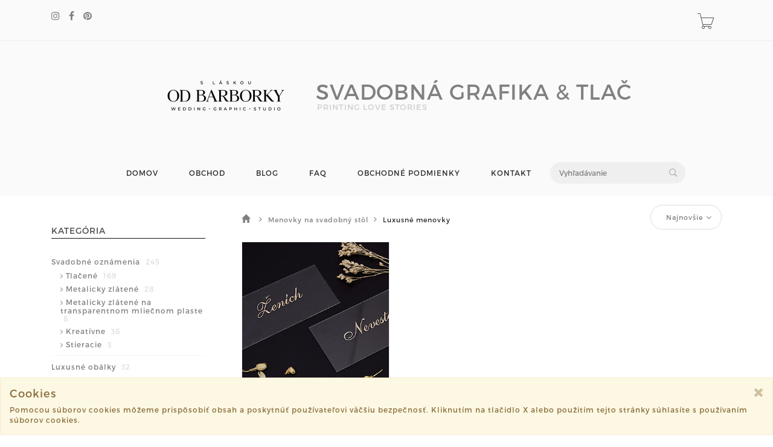

--- FILE ---
content_type: text/html; charset=utf-8
request_url: https://www.slaskouodbarborky.sk/moje/luxusne-menovky?listing-color=priehladna
body_size: 6187
content:
<!DOCTYPE html>
<html lang="en">
<!--[if lt IE 7 ]> <html class="ie ie6 ie-lt10 ie-lt9 ie-lt8 ie-lt7 no-js" lang="en"> <![endif]-->
<!--[if IE 7 ]>    <html class="ie ie7 ie-lt10 ie-lt9 ie-lt8 no-js" lang="en"> <![endif]-->
<!--[if IE 8 ]>    <html class="ie ie8 ie-lt10 ie-lt9 no-js" lang="en"> <![endif]-->
<!--[if IE 9 ]>    <html class="ie ie9 ie-lt10 no-js" lang="en"> <![endif]-->
<!--[if gt IE 9]><!-->
<head>
<!-- Global site tag (gtag.js) - Google Analytics -->
<script async src="https://www.googletagmanager.com/gtag/js?id=G-NGMSBYJBP1"></script>
<script>
	window.dataLayer = window.dataLayer || [];
	function gtag(){
		dataLayer.push(arguments);
	}
	gtag('js', new Date());

	gtag('config', "G-NGMSBYJBP1");
</script>
	<title> Katalóg produktov - Menovky na svadobný stôl - Luxusné menovky - Priehľadná | slaskouodbarborky.sk</title>
        
	<!-- Required meta tags always come first -->
	<meta charset="utf-8">
	<meta name="viewport" content="width=device-width, initial-scale=1">
	<meta http-equiv="x-ua-compatible" content="ie=edge">
	<meta name="description" content="Svadobné oznámenia a tlačoviny pre váš veľký deň. Míľnikové kartičky pre tie najdôležitejšie okamihy vášho dieťatka. ">
	<meta name="keywords" content="svadobné oznámenia, svadobne oznamenia, svadobne oznamenie, svadobné oznámenie, tlač, tlač oznámení, metalické zlátenie, studená razba, menovky, menu karty, menovky na stuhe, stuhové menovky,  tlac oznameni, etikety na víno, etikety na vino, lepiace etikety, etikety na pálenku, etikety na palenku, etikety na svadbu, menu karty na svadbu, svadobne menovky, svadobne menu karty">
	<meta name="author" content="Sashe.sk">
	
	<meta name="robots" content="index,follow">
	
	
	<link href="https://data.sashe.sk/domain/favicon/619/695bf4bb9a9b2.png" rel="shortcut icon" type="image/png">

	<link href="https://assets-domain.sashe.sk/plugins/default/sweetalert2/dist/sweetalert2.min.css" rel="stylesheet" type="text/css">
	<link href="https://assets-domain.sashe.sk/plugins/default/font-awesome/css/font-awesome.min.css" rel="stylesheet" type="text/css">
	<link href="https://assets-domain.sashe.sk/plugins/default/spinkit/css/spinkit.css" rel="stylesheet" type="text/css">

	<link href="https://assets-domain.sashe.sk/zorka/pe-icon-7-stroke/css/pe-icon-7-stroke.css" rel="stylesheet" type="text/css">
        <link href="https://assets-domain.sashe.sk/zorka/pe-icon-7-stroke/css/helper.css" rel="stylesheet" type="text/css">
	<link href="https://assets-domain.sashe.sk/zorka/styles/minimal-menu.css" rel="stylesheet" type="text/css">
        <!--[if LTE IE 8]>
        <link rel="stylesheet" type="text/css" href="https://assets-domain.sashe.sk/zorka/styles/minimal-menu-ie.css" />
        <![endif]-->
        <link href="https://assets-domain.sashe.sk/zorka/styles/flat-form.css" rel="stylesheet" type="text/css">
        <link href="https://assets-domain.sashe.sk/zorka/styles/fancySelect.css" rel="stylesheet" type="text/css">
        <link href="https://assets-domain.sashe.sk/zorka/styles/jquery.fancybox.css" rel="stylesheet" type="text/css">
        <link href="https://assets-domain.sashe.sk/zorka/styles/allinone_bannerRotator.css" rel="stylesheet" type="text/css">
        <link href="https://assets-domain.sashe.sk/zorka/styles/owl.carousel.css" rel="stylesheet" type="text/css">
        <link href="https://assets-domain.sashe.sk/zorka/styles/owl.theme.default.min.css" rel="stylesheet" type="text/css">
	<link href="https://assets-domain.sashe.sk/zorka/styles/easy-responsive-tabs.css" rel="stylesheet" type="text/css">
	
		<link href="https://assets-domain.sashe.sk/zorka/css/dark.css?55f52612b9" rel="stylesheet" type="text/css">
        <script src="https://assets-domain.sashe.sk/zorka/scripts/libs/prefixfree.min.js"></script>
        <script src="https://assets-domain.sashe.sk/zorka/scripts/libs/modernizr.js"></script>
        <!--[if lt IE 9]>
        <script src="https://assets-domain.sashe.sk/zorka/scripts/libs/html5shiv.js"></script>
        <script src="https://assets-domain.sashe.sk/zorka/scripts/libs/respond.js"></script>
        <![endif]-->
	
	        
        
        
</head>
	<body class="">
                
<div id="snippet--headerFlashes"></div>                
<div class="topbar">
	<div class="container">
		<div class="row">
			<div class="col-12">
				<div class="left-topbar">
					<div class="social">
<ul class="list-social">
	
				<li>
					<a href="https://www.instagram.com/slaskouodbarborky.sk/" class="instagram" target="new">
						<i class="fa fa-instagram"></i>
					</a>
				</li>

				<li>
					<a href="https://www.facebook.com/slaskouodbarborky.sk" class="facebook" target="new">
						<i class="fa fa-facebook"></i>
					</a>
				</li>

				<li>
					<a href="https://sk.pinterest.com/slaskouodbarborky/" class="pinterest" target="new">
						<i class="fa fa-pinterest"></i>
					</a>
				</li>



</ul>					</div>
				</div>
				<div class="right-topbar">
					<ul class="list-inline">
						<li>
						</li>
					</ul>
					<div class="top-cart" id="snippet--headerCart">
						<div>
<div class="sk-spinner sk-spinner-pulse"></div>							<a href="/order/enter-cart?storeLink=ex6re" rel="nofollow">
								<i class="pe-7s-cart"></i>
							</a>
						</div>
					</div>
				</div>
			</div>
		</div>
	</div>
</div><header class="default">
	<div class="container-fluid" style="">
		<div class="logo">
			<a href="/">
				
					<div class="img">
						<img class="img-logo" src="https://data.sashe.sk/domain/logo/619/695bf21fb2ab6.png">
					</div>
			</a>
			<a class="brand" href="/">
				
				<div class="header-title" style="">
					<span>
						SVADOBNÁ GRAFIKA &amp; TLAČ
					</span>
				</div>
				<div class="header-subtitle" style="">
					<span>
						PRINTING LOVE STORIES
					</span>
				</div>
			</a>
		</div>
	</div>
	<div class="container">
<nav class="main-nav">
	<div class="minimal-menu">
		<ul class="menu">
			<li><a href="/">DOMOV</a></li>
			<li><a href="/products">OBCHOD</a></li>
			<li><a href="/journals">BLOG</a></li>
				<li><a href="/page/faq">FAQ</a></li>
				<li><a href="/page/obchodne-podmienky">OBCHODNÉ PODMIENKY</a></li>
				<li><a href="/page/kontakt">KONTAKT</a></li>
			<li class="hidden-xs hidden-sm">
				<div class="wrap-search">
<form action="/moje/luxusne-menovky?listing-color=priehladna" method="post" id="frm-listing-searchForm" class="search-form">
	<input type="text" name="query" placeholder="Vyhľadávanie" id="frm-listing-searchForm-query">
	<button type="submit"><i class="pe-7s-search"></i></button>
<input type="hidden" name="_token_" value="lxhoee4tkxFhYArlSeDkEd2obnYlOVLCQ4EmA="><input type="hidden" name="_do" value="listing-searchForm-submit"><!--[if IE]><input type=IEbug disabled style="display:none"><![endif]-->
</form>
				</div>
			</li>
		</ul>
	</div>
</nav>		<div class="wrap-search visible-xs visible-sm">
<form action="/moje/luxusne-menovky?listing-color=priehladna" method="post" id="frm-listing-searchForm" class="search-form">
	<input type="text" name="query" placeholder="Vyhľadávanie" id="frm-listing-searchForm-query">
	<button type="submit"><i class="pe-7s-search"></i></button>
<input type="hidden" name="_token_" value="d846cx5u8bJeSYRGV7kQeOfFXwSEkleapUgaY="><input type="hidden" name="_do" value="listing-searchForm-submit"><!--[if IE]><input type=IEbug disabled style="display:none"><![endif]-->
</form>
		</div>

	</div>
</header><div class="main">
	<div class="container">
		
		<div class="col-md-3 mgt-50">
			<div class="sidebar">
<aside class="widget">
	<h4 class="widget-title">KATEGÓRIA</h4>
	<ul class="ul-sidebar">
<li>
	<a href="/moje/svadobne-oznamenia-a-tlacoviny">
		Svadobné oznámenia
			<span>245</span>
	</a>
	<ul class="children">
		<li>
	<a href="/moje/tlacene">
		Tlačené
			<span>169</span>
	</a>
</li>
<li>
	<a href="/moje/metalicky-zlatene">
		Metalicky zlátené
			<span>28</span>
	</a>
</li>
<li>
	<a href="/moje/metalicky-zlatene-na-transparentnom-mliecnom-plaste">
		Metalicky zlátené na transparentnom mliečnom plaste
			<span>8</span>
	</a>
</li>
<li>
	<a href="/moje/kreativne">
		Kreatívne
			<span>36</span>
	</a>
</li>
<li>
	<a href="/moje/stieracie">
		Stieracie
			<span>3</span>
	</a>
</li>

	</ul>
</li>
<li>
	<a href="/moje/luxusne-obalky">
		Luxusné obálky
			<span>32</span>
	</a>
	<ul class="children">
		<li>
	<a href="/moje/obalky-metalicke">
		Obálky metalické
			<span>9</span>
	</a>
</li>
<li>
	<a href="/moje/obalky-matne">
		Obálky matné
			<span>16</span>
	</a>
</li>
<li>
	<a href="/moje/obalky-semisove">
		Obálky semišové
			<span>6</span>
	</a>
</li>
<li>
	<a href="/moje/obalky-na-peniaze">
		Obálky na peniaze
			<span>1</span>
	</a>
</li>

	</ul>
</li>
<li>
	<a href="/moje/svadobne-pecate">
		Voskové pečate
			<span>139</span>
	</a>
	<ul class="children">
		<li>
	<a href="/moje/bronze">
		Bronze
			<span>21</span>
	</a>
</li>
<li>
	<a href="/moje/metal-green">
		Metal Green
			<span>21</span>
	</a>
</li>
<li>
	<a href="/moje/copper-gold">
		Copper gold
			<span>21</span>
	</a>
</li>
<li>
	<a href="/moje/gold">
		Gold
			<span>21</span>
	</a>
</li>
<li>
	<a href="/moje/pink-pearl">
		Pink pearl
			<span>21</span>
	</a>
</li>
<li>
	<a href="/moje/white-pearl">
		White pearl
			<span>21</span>
	</a>
</li>
<li>
	<a href="/moje/skladom">
		Skladom
			<span>13</span>
	</a>
</li>

	</ul>
</li>
<li>
	<a href="/moje/lepiace-etikety-na-alkohol">
		Lepiace etikety na alkohol
			<span>68</span>
	</a>
</li>
<li>
	<a href="/moje/tlacoviny-pre-vas-svadobny-den">
		Menu karty
			<span>24</span>
	</a>
</li>
<li>
	<a href="/moje/menovky-na-svadobny-stol">
		Menovky na svadobný stôl
			<span>122</span>
	</a>
	<ul class="children">
		<li>
	<a href="/moje/klasicke-menovky">
		Klasické menovky
			<span>74</span>
	</a>
</li>
<li>
	<a href="/moje/menovky-stuhy">
		Menovky - stuhy
			<span>41</span>
	</a>
</li>
<li>
	<a href="/moje/luxusne-menovky" class="active">
		Luxusné menovky
			<span>7</span>
	</a>
</li>

	</ul>
</li>
<li>
	<a href="/moje/karticky-k-svadobnemu-dnu">
		Informačné kartičky k svadobnému dňu
			<span>36</span>
	</a>
	<ul class="children">
		<li>
	<a href="/moje/metalicky-zlatene-karticky">
		Metalicky zlátené kartičky
			<span>15</span>
	</a>
</li>
<li>
	<a href="/moje/tlacene-karticky">
		Tlačené kartičky
			<span>18</span>
	</a>
</li>
<li>
	<a href="/moje/cisla-stolov">
		Čísla stolov
			<span>3</span>
	</a>
</li>

	</ul>
</li>
<li>
	<a href="/moje/steriacie-karicky-pre-druzicky">
		Stieracie kartičky pre družičky/svedkyne
			<span>3</span>
	</a>
</li>
<li>
	<a href="/moje/podakovanie-rodicom">
		Poďakovanie rodičom
			<span>1</span>
	</a>
</li>
<li>
	<a href="/moje/svadobne-doplnky">
		Svadobné doplnky
			<span>16</span>
	</a>
	<ul class="children">
		<li>
	<a href="/moje/svadobny-planovac">
		Svadobný plánovač
			<span>1</span>
	</a>
</li>
<li>
	<a href="/moje/svadobna-kniha-hostialbum">
		Svadobná kniha hostí/album
			<span>11</span>
	</a>
</li>
<li>
	<a href="/moje/nalepky-do-knihy-hosti">
		Nálepky do knihy hostí
			<span>1</span>
	</a>
</li>
<li>
	<a href="/moje/svadobne-vesiaky">
		Svadobné vešiaky
			<span>2</span>
	</a>
</li>
<li>
	<a href="/moje/svadobny-hry-pre-deti">
		Svadobné hry pre deti
			<span>1</span>
	</a>
</li>

	</ul>
</li>
<li>
	<a href="/moje/uvitacia-tabula">
		Uvítacia tabuľa
			<span>2</span>
	</a>
	<ul class="children">
		<li>
	<a href="/moje/uvitacia-tabula-akrylatova">
		Uvítacia tabuľa - akrylátová
			<span>2</span>
	</a>
</li>

	</ul>
</li>
<li>
	<a href="/moje/darcekove-vouchery">
		Darčekové vouchery
			<span>8</span>
	</a>
</li>
<li>
	<a href="/moje/milnikove-karticky-detske">
		Míľnikové kartičky
			<span>17</span>
	</a>
	<ul class="children">
		<li>
	<a href="/moje/milnikove-karticky-tehotenske-1">
		Míľnikové kartičky tehotenské
			<span>1</span>
	</a>
</li>
<li>
	<a href="/moje/milnikove-karticky-babatkovske">
		Míľnikové kartičky bábätkovské
			<span>12</span>
	</a>
</li>
<li>
	<a href="/moje/milnikove-karticky-vianocne-1">
		Míľnikové kartičky vianočné
			<span>4</span>
	</a>
</li>

	</ul>
</li>
<li>
	<a href="/moje/detickovo">
		Detičkovo
			<span>1</span>
	</a>
</li>
<li>
	<a href="/moje/prenajom-fotobudky">
		Iné naše služby
			<span>1</span>
	</a>
</li>
<li>
	<a href="/moje/vianoce">
		Vianoce
			<span>9</span>
	</a>
	<ul class="children">
		<li>
	<a href="/moje/vianocne-visacky-na-darceky">
		Vianočné visačky na darčeky
			<span>4</span>
	</a>
</li>
<li>
	<a href="/moje/vianocne-pohladnice">
		Vianočné pohľadnice
			<span>5</span>
	</a>
</li>

	</ul>
</li>
	</ul>
	<div class="clearfix"></div>
</aside><aside class="widget">
	<h4 class="widget-title">FILTROVAŤ PODĽA CENY</h4>
	<div class="options-price">
		<div id="price-slider" data-min="1" data-max="2" data-from="1" data-to="2"></div>
		<form action="/moje/luxusne-menovky?listing-color=priehladna" method="post" id="frm-listing-priceForm" class="price-range">
			<label for="frm-listing-priceForm-price">Cena</label>
			<input type="text" name="price" id="amount" value="1 - 2" class="hidden">
			<span id="amount-view"></span>,-€<br>
			<input type="submit" name="_submit" value="Filter" class="filter-price-btn">
		<input type="hidden" name="_token_" value="yaiwudomocgmuSo/FcURQA4a0c9EZYC2bDQv0="><input type="hidden" name="_do" value="listing-priceForm-submit"><!--[if IE]><input type=IEbug disabled style="display:none"><![endif]-->
</form>

		<div class="clearfix"></div>
	</div>
</aside><aside class="widget">
	<h4 class="widget-title">FILTROVAŤ PODĽA FARBY</h4>
	<ul class="ul-sidebar">
		<li><a href="/moje/luxusne-menovky?listing-color=priehladna&amp;listing-priceFrom=1&amp;listing-priceTo=2&amp;do=listing-color" class="active">Priehľadná <span>1</span></a></li>
	</ul>
	<a class="btn btn-white pull-right" href="/moje/luxusne-menovky?listing-priceFrom=1&amp;listing-priceTo=2&amp;do=listing-color">
		<i class="glyphicon glyphicon-remove"></i>
		Reset filtra
	</a>
	<div class="clearfix"></div>
</aside>			</div>
		</div>
		<div class="col-md-9">
<div class="main-content">
	<div class="top-products">
		<div class="row">
			<div class="col-md-12">
				<div class="listing-breadcrumb">
	<nav class="breadcrumb">
		<a href="/products">
			
				<i class="glyphicon glyphicon-home"></i>
		</a>
		<i class="fa fa-angle-right"></i>
		<a href="/moje/menovky-na-svadobny-stol">
							Menovky na svadobný stôl
		</a>
		<i class="fa fa-angle-right"></i>
		<span class="active">Luxusné menovky</span>
	</nav>
				</div>
				<div class="sortby">
					<form action="/moje/luxusne-menovky?listing-color=priehladna" method="post" id="frm-listing-sortingForm">
						<select name="sort" id="frm-listing-sortingForm-sort" class="custom-select"><option value="najnovsich" selected>Najnovšie</option><option value="najlacnejsich">Najlacnejšie</option><option value="najdrahsich">Najdrahšie</option><option value="date">Najaktuálnejšie</option><option value="p">Najpáčivejšie</option><option value="mysort">Odporúčané</option><option value="sold">Najpredávanejšie</option></select>
					<input type="hidden" name="_token_" value="94h63ltm0pR7zHD9xeInQN/ZmLDcYfnv+lfTw="><input type="hidden" name="_do" value="listing-sortingForm-submit"><!--[if IE]><input type=IEbug disabled style="display:none"><![endif]-->
</form>

				</div>
			</div>
<!--			<div class="col-lg-5 col-md-6 col-lg-offset-7 col-md-offset-6" style="position: absolute; top: 25px; right: 28px;">
			</div>-->
		</div>

	</div>
        
		<div class="box-product">
                        
                        
			<div class="col-md-4 col-sm-6 same-height">
				<div class="product-item">
					<div class="product-thumb">
						<div class="main-img">
							<a href="/product/akrylova-luxusna-menovka">
								<img data-crop-original="-1" data-crop-direct="left"
								    class="img-responsive"
								    src="https://data.sashe.sk/photos/2023/10/09/535106/b/b-R15977393_535106_20231009_65319.png" alt="Akrylová luxusná menovka ">
							</a>
						</div>
						<a href="/product/akrylova-luxusna-menovka" class="details"><i class="pe-7s-search"></i></a>
					</div>
					<h4 class="product-name"><a href="/product/akrylova-luxusna-menovka">Akrylová luxusná menovka </a></h4>
					<p class="product-price">
						<ins>
							<span class="amount">
									1,50€
							</span>
						</ins>
					</p>
					<div class="group-buttons">
							<a href="/product/akrylova-luxusna-menovka" class="btn-variants">
								<span class="fa fa-shopping-cart"></span> Vybrať variant
							</a>
					</div>
				</div>
			</div>
		</div>
</div>			<!--<div n:block="title"></div>-->
		</div>
	</div>
</div>

<script>
	var formatSquare = function(){
		//Čistý javascript... v tomto momente ešte niesú načítané žiadne knižnice,
		//až pod týmto skriptom inkludujem parenta.
		var thumbs = document.getElementsByClassName("product-thumb");
		thumbs[0].style.width = '100%';
		var width = thumbs[0].offsetWidth;
		l = thumbs.length;
		for (i = 0; i < l; i++) {
			var img = thumbs[i].getElementsByTagName('img')[0];
			var defautlCrop = img.attributes[0].value;
			var direct = img.attributes[1].value;
			

			thumbs[i].getElementsByClassName('main-img')[0].style.maxHeight = width + 'px';
			if (direct === 'left') {
				img.classList.add("img-width");
				img.style.maxHeight = width + 'px';
				img.style.height = width + 'px';
			} else {
				img.classList.add("img-height");					
				img.style.width = width + 'px';
			}

			if (direct) {
				var newCrop = width/160*defautlCrop;
				if (defautlCrop>0) {
					if (direct === 'left') {
						img.style.left = '-' + newCrop + 'px';
						img.style.transform = 'none';
					} else if (direct === 'top') {
						img.style.top = '-' + newCrop + 'px';
					}
				}
			}

		}
	};
	formatSquare();
</script>



<footer>
	<div class="container">
                <div class="row">
			<div class="col-md-4 col-sm-12">
				<h5>
                                    KONTAKT
                                </h5>
				<div class="address">
                                    EMTO s.r.o.<br>
Mgr. Barbora Vnučková<br>
Stará Kremnička 146<br>
96501 Stará Kremnička<br>
0903 963 397<br>
slaskouodbarborky@gmail.com<br>
<br>
Nájdete nás:<br>
Námestie Matice Slovenskej 21<br>
(budova VUB banky 1.poschodie - kancelária 218)<br>
96501 Žiar nad Hronom
                                </div>
			</div>

<div class="col-md-4 col-sm-12">
		<h3>
                                    Info
                </h3>
		<ul class="list-link">
				<li>
					<a href="/page/texty-na-karticky-pre-svedkyne-a-druzicky">TEXTY NA KARTIČKY PRE SVEDKYNE A DRUŽIČKY</a>
				</li>
				<li>
					<a href="/page/texty-na-svadobne-oznamenia">TEXTY NA SVADOBNÉ OZNÁMENIA</a>
				</li>
		</ul> 
</div>
<div class="col-md-4 col-sm-12">
		<h3>
                
                    Fotobúdka Kukučka
                </h3>
		<ul class="list-link">
				<li>
					<a href="/page/fotopozadia">FOTOPOZADIA</a>
				</li>
		</ul> 
</div>                </div>
		<div class="row">
			<div class="col-md-12">
<ul class="list-social">
	
				<li>
					<a href="https://www.instagram.com/slaskouodbarborky.sk/" class="instagram" target="new">
						<i class="fa fa-instagram"></i>
					</a>
				</li>

				<li>
					<a href="https://www.facebook.com/slaskouodbarborky.sk" class="facebook" target="new">
						<i class="fa fa-facebook"></i>
					</a>
				</li>

				<li>
					<a href="https://sk.pinterest.com/slaskouodbarborky/" class="pinterest" target="new">
						<i class="fa fa-pinterest"></i>
					</a>
				</li>



</ul>			</div>
		</div>
                <div class="bottom-footer">
			<div class="copyright">
				©2026 slaskouodbarborky.sk všetky práva vyhradené.
				<br>
			</div>
			<div class="system-based">
				Vytvorené systémom <strong><a href="https://www.sashe.sk/chcem/webstranku" title="Webstránky na sashe.sk" >sashe.sk</a></strong>
			</div>
                </div>
	</div>
</footer>
<div id="cookies" class="alert alert-warning alert-dismissible" style="display:none; position: fixed; bottom: 0; width: 100%; z-index: 2000;" role="alert">
	<button type="button" class="close" data-dismiss="alert" aria-label="Close">
		<span class="fa fa-remove" aria-hidden="true"></span>
	</button>
	<h4 class="alert-heading">Cookies</h4>
	<p>Pomocou súborov cookies môžeme prispôsobiť obsah a poskytnúť používateľovi väčšiu bezpečnosť. Kliknutím na tlačidlo X alebo použitím tejto stránky súhlasíte s používaním súborov cookies.</p>
</div>		
			<script src="https://assets-domain.sashe.sk/plugins/zorka/jquery/dist/jquery.min.js" type="text/javascript"></script>
			<script src="https://assets-domain.sashe.sk/plugins/zorka/jquery-ui-dist/jquery-ui.min.js" type="text/javascript"></script>
			<script src="https://assets-domain.sashe.sk/plugins/default/nette-forms/src/assets/netteForms.min.js" type="text/javascript"></script>
			<script src="https://assets-domain.sashe.sk/plugins/default/nette.ajax.js/nette.ajax.js" type="text/javascript"></script>
			<script src="https://assets-domain.sashe.sk/plugins/default/sweetalert2/dist/sweetalert2.min.js" type="text/javascript"></script>
			<script src="https://assets-domain.sashe.sk/plugins/default/js-cookie/src/js.cookie.js" type="text/javascript"></script>
			
			<script src="https://assets-domain.sashe.sk/zorka/scripts/libs/jquery.easing.1.3.js"></script>
			<script src="https://assets-domain.sashe.sk/plugins/zorka/bootstrap/dist/js/bootstrap.min.js" type="text/javascript"></script>
			<script src="https://assets-domain.sashe.sk/zorka/scripts/libs/fancySelect.js"></script>
			<script src="https://assets-domain.sashe.sk/zorka/scripts/libs/jquery.fancybox.pack.js"></script>
			<script src="https://assets-domain.sashe.sk/zorka/scripts/libs/jquery.ui.touch-punch.min.js"></script>
			<script src="https://assets-domain.sashe.sk/zorka/scripts/libs/jquery.mousewheel.min.js"></script>
			<script src="https://assets-domain.sashe.sk/zorka/scripts/libs/allinone_bannerRotator.js"></script>
			<script src="https://assets-domain.sashe.sk/zorka/scripts/libs/owl.carousel.min.js"></script>
			<script src="https://assets-domain.sashe.sk/zorka/scripts/libs/jquery.countdown.min.js"></script>
			<script src="https://assets-domain.sashe.sk/zorka/scripts/libs/easyResponsiveTabs.js" type="text/javascript"></script>
			<script src="https://assets-domain.sashe.sk/zorka/scripts/libs/jquery.raty-fa.js" type="text/javascript"></script>
			<script src="https://assets-domain.sashe.sk/zorka/scripts/functions.js?55f52612b9"></script>	
			<script>
			</script>
			<script src="https://assets-domain.sashe.sk/js/scripts.js?55f52612b9"></script>
	<script>
		window.onresize = function() {
			formatSquare();
		}
	</script>
	<script src="https://assets-domain.sashe.sk/plugins/zorka/jquery-match-height/dist/jquery.matchHeight-min.js" type="text/javascript"></script>
	<script>
		$(function() {
			$('.same-height').matchHeight({
				byRow: true,
				property: 'height',
				target: null,
				remove: false
			});
		});		
	</script>
	</body>
</html>